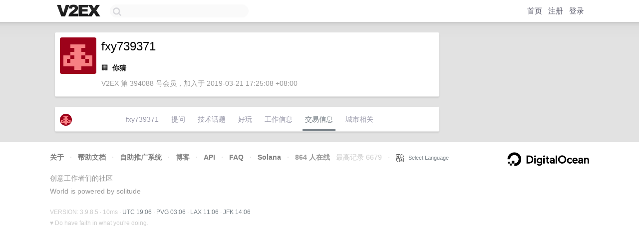

--- FILE ---
content_type: text/html; charset=utf-8
request_url: https://www.google.com/recaptcha/api2/aframe
body_size: 267
content:
<!DOCTYPE HTML><html><head><meta http-equiv="content-type" content="text/html; charset=UTF-8"></head><body><script nonce="N7JdMwLWEzgqRsnvDd2Kqw">/** Anti-fraud and anti-abuse applications only. See google.com/recaptcha */ try{var clients={'sodar':'https://pagead2.googlesyndication.com/pagead/sodar?'};window.addEventListener("message",function(a){try{if(a.source===window.parent){var b=JSON.parse(a.data);var c=clients[b['id']];if(c){var d=document.createElement('img');d.src=c+b['params']+'&rc='+(localStorage.getItem("rc::a")?sessionStorage.getItem("rc::b"):"");window.document.body.appendChild(d);sessionStorage.setItem("rc::e",parseInt(sessionStorage.getItem("rc::e")||0)+1);localStorage.setItem("rc::h",'1767467191290');}}}catch(b){}});window.parent.postMessage("_grecaptcha_ready", "*");}catch(b){}</script></body></html>